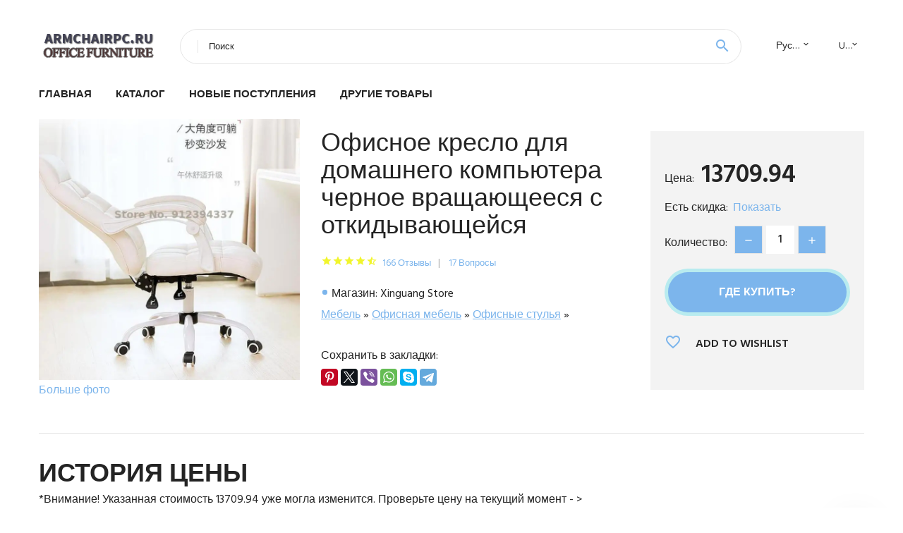

--- FILE ---
content_type: text/html; charset=utf-8
request_url: https://armchairpc.ru/price/15001005003399660454
body_size: 6967
content:
<!DOCTYPE html>
<html class="wide wow-animation" lang="ru">
  <head>
    <title>Офисное кресло для домашнего компьютера черное вращающееся с откидывающейся</title>
    <link rel="canonical" href="https://armchairpc.ru/price/15001005003399660454"/>
    <meta name="description" content="Цена: 13709.94* Магазин-поставщик: Xinguang Store. Фото, отзывы и история цена на Офисное кресло для домашнего компьютера черное вращающееся с откидывающейся..." />    <meta charset="utf-8">
    <meta name="viewport" content="width=device-width, height=device-height, initial-scale=1.0">
    <meta http-equiv="X-UA-Compatible" content="IE=edge">
    <link rel="icon" href="/images/favicon.ico" type="image/x-icon">
    <link rel="stylesheet" type="text/css" href="//fonts.googleapis.com/css?family=Hind:300,400,500,600,700&amp;display=swap">
    <link rel="stylesheet" href="/css/bootstrap.css">
    <link rel="stylesheet" href="/css/fonts.css">
    <link rel="stylesheet" href="/css/style.css">
<link rel="apple-touch-icon" sizes="57x57" href="/images/aliexpress/apple-icon-57x57.png">
<link rel="apple-touch-icon" sizes="60x60" href="/images/aliexpress/apple-icon-60x60.png">
<link rel="apple-touch-icon" sizes="72x72" href="/images/aliexpress/apple-icon-72x72.png">
<link rel="apple-touch-icon" sizes="76x76" href="/images/aliexpress/apple-icon-76x76.png">
<link rel="apple-touch-icon" sizes="114x114" href="/images/aliexpress/apple-icon-114x114.png">
<link rel="apple-touch-icon" sizes="120x120" href="/images/aliexpress/apple-icon-120x120.png">
<link rel="apple-touch-icon" sizes="144x144" href="/images/aliexpress/apple-icon-144x144.png">
<link rel="apple-touch-icon" sizes="152x152" href="/images/aliexpress/apple-icon-152x152.png">
<link rel="apple-touch-icon" sizes="180x180" href="/images/aliexpress/apple-icon-180x180.png">
<link rel="icon" type="image/png" sizes="192x192"  href="/images/aliexpress/android-icon-192x192.png">
<link rel="icon" type="image/png" sizes="32x32" href="/images/aliexpress/favicon-32x32.png">
<link rel="icon" type="image/png" sizes="96x96" href="/images/aliexpress/favicon-96x96.png">
<link rel="icon" type="image/png" sizes="16x16" href="/images/aliexpress/favicon-16x16.png">
<script type="text/javascript" src="//static.lyvi.ru/js/jquery.min.js"></script> 
<script type="text/javascript" src="/js/lazy.js"></script>
<script type="text/javascript" src="/js/scroll.js"></script> 
<meta name="msapplication-TileColor" content="#ffffff">
<meta name="msapplication-TileImage" content="/images/aliexpress/ms-icon-144x144.png">
<meta name="theme-color" content="#ffffff">
<meta name="google-site-verification" content="Vnvq1z0czvAR5q0Jz2TjgiP8TEs_qX70uQh90yIb_ks" />
<style>.ie-panel{display: none;background: #212121;padding: 10px 0;box-shadow: 3px 3px 5px 0 rgba(0,0,0,.3);clear: both;text-align:center;position: relative;z-index: 1;} html.ie-10 .ie-panel, html.lt-ie-10 .ie-panel {display: block;}</style>
<!-- Yandex.RTB -->
<script>window.yaContextCb=window.yaContextCb||[]</script>
<script src="https://yandex.ru/ads/system/context.js" async></script>
</head>
  <body>
 
    <div class="page_88">
      <header class="section page-header">
        <!--RD Navbar-->
        <div class="rd-navbar-wrap">
          <nav class="rd-navbar rd-navbar-classic" data-layout="rd-navbar-fixed" data-sm-layout="rd-navbar-fixed" data-md-layout="rd-navbar-fixed" data-lg-layout="rd-navbar-fixed" data-xl-layout="rd-navbar-static" data-xxl-layout="rd-navbar-static" data-md-device-layout="rd-navbar-fixed" data-lg-device-layout="rd-navbar-fixed" data-xl-device-layout="rd-navbar-static" data-xxl-device-layout="rd-navbar-static" data-lg-stick-up-offset="84px" data-xl-stick-up-offset="84px" data-xxl-stick-up-offset="84px" data-lg-stick-up="true" data-xl-stick-up="true" data-xxl-stick-up="true">
            <div class="rd-navbar-collapse-toggle rd-navbar-fixed-element-1" data-rd-navbar-toggle=".rd-navbar-collapse"><span></span></div>
            <div class="rd-navbar-aside-outer">
              <div class="rd-navbar-aside">
                <!--RD Navbar Brand-->
                <div class="rd-navbar-brand">
                  <!--Brand--><a class="brand" href="/"><img class="brand-logo-dark" src="/images/logo.png" alt="" width="170" height="55"/><img class="brand-logo-light" src="/images/logo.png" alt="" width="170" height="55"/></a>
                </div>
                <div class="rd-navbar-aside-box rd-navbar-collapse">
                  <!--RD Navbar Search-->
                  <div class="rd-navbar-search">
                    <form class="rd-search search-with-select" action="/searchx" data-search-live="rd-search-results-live" method="POST" target="_blank">
 
                      <div class="form-wrap">
                        <label class="form-label" for="rd-navbar-search-form-input">Поиск</label>
                        <input class="rd-navbar-search-form-input form-input" id="rd-navbar-search-form-input" type="text" name="search">
                        <div class="rd-search-results-live" id="rd-search-results-live"></div>
                      </div>
                      <button class="rd-search-form-submit material-icons-search" type="submit"></button>
                    </form>
                  </div>
                  
                  <ul class="rd-navbar-selects">
                    <li>
                      <select>
                        <option>Русский</option>
                        <a href="/"><option>English</option></a>
                        <option>Español</option>
                        <option>Français</option>
                      </select>
                    </li>
                    <li>
                      <select>
                        <option>USD</option>
                        <option>EUR</option>
                      </select>
                    </li>
                  </ul>
                </div>
              </div>
            </div>
            <div class="rd-navbar-main-outer">
              <div class="rd-navbar-main">
                <div class="rd-navbar-nav-wrap">
                  <!--RD Navbar Brand-->
                  <div class="rd-navbar-brand">
                    <!--Brand--><a class="brand" href="/"><img class="brand-logo-dark" src="/images/logo.png" alt="" width="170" height="55"/><img class="brand-logo-light" src="/images/logo.png" alt="" width="170" height="55"/></a>
                  </div>
                  <ul class="rd-navbar-nav">
                    <li class="rd-nav-item"><a class="rd-nav-link" href="/">Главная</a>
                    </li>
                    <li class="rd-nav-item"><a class="rd-nav-link" href="/catalog/">Каталог</a>
                    </li>
                     <li class="rd-nav-item"><a class="rd-nav-link" href="/#new">Новые поступления</a>
                    </li>
                    <li class="rd-nav-item"><a class="rd-nav-link" href="/price/">Другие товары</a>
                    </li>
                  </ul>
                </div>
                <!--RD Navbar Panel-->
                <div class="rd-navbar-panel">
                  <!--RD Navbar Toggle-->
                  <button class="rd-navbar-toggle" data-rd-navbar-toggle=".rd-navbar-nav-wrap"><span></span></button>

                </div>
              </div>
            </div>
          </nav>
        </div>
      </header>
 
 
      <!-- Single Product-->
      <section class="section product-single-section bg-default">
        <div class="container">
          <div class="row row-30 align-items-xl-center">
            <div class="col-xl-4 col-lg-5 col-md-8">
              <!-- Slick Carousel-->
              <div class="slick-slider carousel-parent" data-loop="false" data-dots="false" data-swipe="true" data-items="1" data-child="#child-carousel" data-for="#child-carousel">
                <div class="item"><img src="//ae04.alicdn.com/kf/Hccdbab1f86bd4d07a7737ea04b8a067cF/-.jpg" alt="Офисное кресло для домашнего компьютера черное вращающееся с откидывающейся" width="510" height="523"/><a href="#photo">Больше фото</a>
                </div>
              </div>

            </div>
            <div class="col-xl-8 col-lg-7">
              <div class="row row-30">
                <div class="col-xl-7 col-lg-12 col-md-6">
                  <h2 class="h4 product-single-title">Офисное кресло для домашнего компьютера черное вращающееся с откидывающейся</h2>
                  <div class="product-rating-wrap">
                    <ul class="product-rating">
                      <li>
                        <div class="icon product-rating-icon material-icons-star"></div>
                      </li>
                      <li>
                        <div class="icon product-rating-icon material-icons-star"></div>
                      </li>
                      <li>
                        <div class="icon product-rating-icon material-icons-star"></div>
                      </li>
                      <li>
                        <div class="icon product-rating-icon material-icons-star"></div>
                      </li>
                      <li>
                        <div class="icon product-rating-icon material-icons-star_half"></div>
                      </li>
                    </ul>
                    <ul class="product-rating-list">
                      <li><a href="#">166 Отзывы</a></li>
                      <li><a href="#">17 Вопросы</a></li>
                    </ul>
                  </div>
                  <ul class="list-marked product-modern-list">
                    <li>Магазин: Xinguang Store</li>
                    <a itemprop="itemListElement" href="/cat_box_cid445202000216" title="Мебель" itemprop="item"><span itemprop="name">Мебель</span></a><meta itemprop="position" content="2">  » <a itemprop="itemListElement" href="/cat_box_cid445202000810" title="Офисная мебель" itemprop="item"><span itemprop="name">Офисная мебель</span></a><meta itemprop="position" content="3">  » <a itemprop="itemListElement" href="/cat_box_cid445202001429" title="Офисные стулья" itemprop="item"><span itemprop="name">Офисные стулья</span></a><meta itemprop="position" content="4">  »                   </ul>
                  <div class="product-single-size-wrap">

                  </div>
                  <div class="product-single-share">
                    <p>Сохранить в закладки:</p>
                    <ul class="product-single-share-list">
<script src="https://yastatic.net/es5-shims/0.0.2/es5-shims.min.js"></script>
<script src="https://yastatic.net/share2/share.js"></script>
<div class="ya-share2" data-services="facebook,pinterest,twitter,viber,whatsapp,skype,telegram" data-image="//ae04.alicdn.com/kf/Hccdbab1f86bd4d07a7737ea04b8a067cF/-.jpg"></div>
                    </ul>
                  </div>
                </div>
                <div class="col-xl-5 col-lg-12 col-md-6">
                  <div class="product-single-cart-box">
                    <div class="product-single-cart-pricing"><span>Цена:</span><span class="h4 product-single-cart-price">13709.94</span></div>
                    <div class="product-single-cart-saving"><span>Есть скидка:</span><a href="#" onclick="window.open('/cart/15001005003399660454')" target="_blank" rel="nofollow,noindex">Показать</a></div>
                    <div class="product-single-cart-quantity">
                      <p>Количество:</p>
                      <div class="stepper-modern">
                        <input type="number" data-zeros="true" value="1" min="1" max="100">
                      </div>
                    </div><a class="btn btn-lg btn-primary btn-block" href="" onclick="window.open('/cart/15001005003399660454')" target="_blank" rel="nofollow,noindex">Где купить?</a>
                    <ul class="product-single-cart-list">
                      <li><a class="unit" href="#">
                          <div class="unit-left icon material-icons-favorite_border"></div>
                          <div class="unit-body">add to wishlist</div></a>
                      </li>
                    </ul>
                  </div>
                </div>
              </div>
            </div>
          </div>
          <div class="product-single-overview">
             <h4>История цены</h4>
              *Внимание! Указанная стоимость 13709.94 уже могла изменится. Проверьте цену на текущий момент - ><br /><script src="https://code.highcharts.com/highcharts.js"></script>
<!--<script src="https://code.highcharts.com/highcharts-3d.js"></script>-->
<script src="https://code.highcharts.com/modules/exporting.js"></script>

<div id="container" class="chart_wrap"></div>

<script type="text/javascript">
// Set up the chart
var chart = new Highcharts.Chart({
    chart: {
        renderTo: 'container',
        type: 'column',
        options3d: {
            enabled: true,
            alpha: 15,
            beta: 15,
            depth: 50,
            viewDistance: 25
        }
    },
    title: {
        text: 'История изменения цены'
    },
    subtitle: {
        text: '*по дынным из свободных источников'
    },
    plotOptions: {
        column: {
            depth: 50
        }
    },
    series: [{
        data: [1559848,1573901,1587953.5,1602006.5,1419321.5,1630112,1391216,1658217.5,1672270,1370994]
    }]
});

function showValues() {
    $('#alpha-value').html(chart.options.chart.options3d.alpha);
    $('#beta-value').html(chart.options.chart.options3d.beta);
    $('#depth-value').html(chart.options.chart.options3d.depth);
}

// Activate the sliders
$('#sliders input').on('input change', function () {
    chart.options.chart.options3d[this.id] = parseFloat(this.value);
    showValues();
    chart.redraw(false);
});

showValues();
</script><div class="table-custom-responsive">
            <table class="table-custom table-custom-striped table-custom-primary">
               <thead>
                <tr>
                  <th>Дата</th>
                  <th>Минимальная цена</th>
                  <th>Маскимальная цена</th>
                  <th>Средняя стоимость</th>
                </tr>
              </thead>
                    <tbody><tr>
                   <td>Dec-22-2025</td>
                   <td>1631483</td>
                   <td>1713057</td>
                   <td>1672270</td>
                   </tr>
                   <tr>
                   <td>Nov-22-2025</td>
                   <td>1617773</td>
                   <td>1698662</td>
                   <td>1658217.5</td>
                   </tr>
                   <tr>
                   <td>Oct-22-2025</td>
                   <td>1357284</td>
                   <td>1425148</td>
                   <td>1391216</td>
                   </tr>
                   <tr>
                   <td>Sep-22-2025</td>
                   <td>1590353</td>
                   <td>1669871</td>
                   <td>1630112</td>
                   </tr>
                   <tr>
                   <td>Aug-22-2025</td>
                   <td>1384704</td>
                   <td>1453939</td>
                   <td>1419321.5</td>
                   </tr>
                   <tr>
                   <td>Jul-22-2025</td>
                   <td>1562933</td>
                   <td>1641080</td>
                   <td>1602006.5</td>
                   </tr>
                   <tr>
                   <td>Jun-22-2025</td>
                   <td>1549223</td>
                   <td>1626684</td>
                   <td>1587953.5</td>
                   </tr>
                   <tr>
                   <td>May-22-2025</td>
                   <td>1535513</td>
                   <td>1612289</td>
                   <td>1573901</td>
                   </tr>
                   <tr>
                   <td>Apr-22-2025</td>
                   <td>1521803</td>
                   <td>1597893</td>
                   <td>1559848</td>
                   </tr>
                    </tbody>
 </table>
</div>
 <hr /><br />
             <h4>Аналогичные товары</h4>
                             <p><b>26863.2</b> - Новый игровой стул компьютерное кресло удобное домашнее для киберсп... <a href="#related">Подробнее...</a></p><p><b></b> - Игровое кресло WCG эргономичное компьютерное с анкерным креплением ... <a href="#related">Подробнее...</a></p><p><b>7157</b> - Офисное кресло БЮРОКРАТ CH-687AXSN/#BLUE (регулировка высоты газлиф... <a href="#related">Подробнее...</a></p><p><b>25000</b> - Офисное кресло из ткани в скандинавском стиле для конференц-зала ди... <a href="#related">Подробнее...</a></p><p><b></b> - Yamayo подъемное компьютерное кресло семейный подъемник студенческо... <a href="#related">Подробнее...</a></p><p><b></b> - Домашний офисное кресло с сеткой в офисах на компьютерных столах по... <a href="#related">Подробнее...</a></p>            <h4>Характеристики</h4>
            <p><p style="width:1px; height:0px; overflow: hidden;font-size:0px;">[Xlmodel]-[фото]-[0000]</p>    <p class="detailp" style="padding:0 0 0px 0;font-size: 0;"><img style="" class="lazy" data-src="https://ae01.alicdn.com/kf/He5941f4440f54073a01fa4aab23a5abax.jpg"></p><p class="detailp" style="padding:0 0 0px 0;font-size: 0;"><img style="" class="lazy" data-src="https://ae01.alicdn.com/kf/H4e28d8c1158a4e538d2c3dfc2a827722v.jpg"></p><p class="detailp" style="padding:0 0 0px 0;font-size: 0;"><img style="" class="lazy" data-src="https://ae01.alicdn.com/kf/Hda15ceac976e4474a1afe72d3e40d7c7z.jpg"></p><p class="detailp" style="padding:0 0 0px 0;font-size: 0;"><img style="" class="lazy" data-src="https://ae01.alicdn.com/kf/He21e48c6567e43a8a0c911cfd10c5f98k.jpg"></p><p class="detailp" style="padding:0 0 0px 0;font-size: 0;"><img style="" class="lazy" data-src="https://ae01.alicdn.com/kf/He40d9ee9b8fc421a82246c2863a9684fC.jpg"></p><p class="detailp" style="padding:0 0 0px 0;font-size: 0;"><img style="" class="lazy" data-src="https://ae01.alicdn.com/kf/Hc495465ca5514c808ed9dd0a60dbf853I.jpg"></p><p class="detailp" style="padding:0 0 0px 0;font-size: 0;"><img style="" class="lazy" data-src="https://ae01.alicdn.com/kf/H436e89e404c3470684c949d24d08579aC.jpg"></p><p class="detailp" style="padding:0 0 0px 0;font-size: 0;"><img style="" class="lazy" data-src="https://ae01.alicdn.com/kf/H11d3b622a74a4ce0ab1996b5d5ed51dcw.jpg"></p><p class="detailp" style="padding:0 0 0px 0;font-size: 0;"><img style="" class="lazy" data-src="https://ae01.alicdn.com/kf/H436e89e404c3470684c949d24d08579aC.jpg"></p><p class="detailp" style="padding:0 0 0px 0;font-size: 0;"><img style="" class="lazy" data-src="https://ae01.alicdn.com/kf/H6e6cbdabe3434ccf804625ffcd52074ex.jpg"></p><p class="detailp" style="padding:0 0 0px 0;font-size: 0;"><img style="" class="lazy" data-src="https://ae01.alicdn.com/kf/H436e89e404c3470684c949d24d08579aC.jpg"></p><p class="detailp" style="padding:0 0 0px 0;font-size: 0;"><img style="" class="lazy" data-src="https://ae01.alicdn.com/kf/Ha33cc13dc39b4a9f8cdec807038959298.jpg"></p><p class="detailp" style="padding:0 0 0px 0;font-size: 0;"><img style="" class="lazy" data-src="https://ae01.alicdn.com/kf/H436e89e404c3470684c949d24d08579aC.jpg"></p><p class="detailp" style="padding:0 0 0px 0;font-size: 0;"><img style="" class="lazy" data-src="https://ae01.alicdn.com/kf/Hde2d4a5d930843ba94854ef785413f50N.jpg"></p><p class="detailp" style="padding:0 0 0px 0;font-size: 0;"><img style="" class="lazy" data-src="https://ae01.alicdn.com/kf/H436e89e404c3470684c949d24d08579aC.jpg"></p><p class="detailp" style="padding:0 0 0px 0;font-size: 0;"><img style="" class="lazy" data-src="https://ae01.alicdn.com/kf/H9f5c36cab15140f3afc070d79a4ceefcf.jpg"></p><p class="detailp" style="padding:0 0 0px 0;font-size: 0;"><img style="" class="lazy" data-src="https://ae01.alicdn.com/kf/H436e89e404c3470684c949d24d08579aC.jpg"></p><p class="detailp" style="padding:0 0 0px 0;font-size: 0;"><img style="" class="lazy" data-src="https://ae01.alicdn.com/kf/He37adf7b1ce64834ad051938f2548fc2J.jpg"></p><p class="detailp" style="padding:0 0 0px 0;font-size: 0;"><img style="" class="lazy" data-src="https://ae01.alicdn.com/kf/H436e89e404c3470684c949d24d08579aC.jpg"></p><p class="detailp" style="padding:0 0 0px 0;font-size: 0;"><img style="" class="lazy" data-src="https://ae01.alicdn.com/kf/He579a7576866455c81a04f81fae6a0afs.jpg"></p><p class="detailp" style="padding:0 0 0px 0;font-size: 0;"><img style="" class="lazy" data-src="https://ae01.alicdn.com/kf/H436e89e404c3470684c949d24d08579aC.jpg"></p><p class="detailp" style="padding:0 0 0px 0;font-size: 0;"><img style="" class="lazy" data-src="https://ae01.alicdn.com/kf/Hc0240a4a0b5f4a9e8480d28913f292d8n.jpg"></p><p class="detailp" style="padding:0 0 0px 0;font-size: 0;"><img style="" class="lazy" data-src="https://ae01.alicdn.com/kf/H2010c6f1c1934873a426e0e8c1644cd8t.jpg"></p><p class="detailp" style="padding:0 0 0px 0;font-size: 0;"><img style="" class="lazy" data-src="https://ae01.alicdn.com/kf/H53b7bc7cf9b84a1580aefe6ce8bba3938.jpg"></p><p class="detailp" style="padding:0 0 0px 0;font-size: 0;"><img style="" class="lazy" data-src="https://ae01.alicdn.com/kf/H7dd3eb2a1b2b48d3a46a57b00b054fbeE.jpg"></p><p class="detailp" style="padding:0 0 0px 0;font-size: 0;"><img style="" class="lazy" data-src="https://ae01.alicdn.com/kf/H034286c9286a4e5ea3642fc73316cfbdv.jpg"></p><p class="detailp" style="padding:0 0 0px 0;font-size: 0;"><img style="" class="lazy" data-src="https://ae01.alicdn.com/kf/He564dc3ee6654c678abcac003f1703e7O.jpg"></p><p class="detailp" style="padding:0 0 0px 0;font-size: 0;"><img style="" class="lazy" data-src="https://ae01.alicdn.com/kf/Hfb1200741413415787f7baa1cfaad939i.jpg"></p><p class="detailp" style="padding:0 0 0px 0;font-size: 0;"><img style="" class="lazy" data-src="https://ae01.alicdn.com/kf/H7bb4743b30124685a480e15adea8f9a7l.jpg"></p><p class="detailp" style="padding:0 0 0px 0;font-size: 0;"><img style="" class="lazy" data-src="https://ae01.alicdn.com/kf/H39b9a602006843aba2b06fcf142e15ee0.jpg"></p><p class="detailp" style="padding:0 0 0px 0;font-size: 0;"><img style="" class="lazy" data-src="https://ae01.alicdn.com/kf/H5ecb81009b0a40e1877214abac4ce75ds.jpg"></p><p class="detailp" style="padding:0 0 0px 0;font-size: 0;"><img style="" class="lazy" data-src="https://ae01.alicdn.com/kf/H27dff910222e40519922d7acb164dc9ab.jpg"></p><p class="detailp" style="padding:0 0 0px 0;font-size: 0;"><img style="" class="lazy" data-src="https://ae01.alicdn.com/kf/Hcb338c9acacb41e3aa46ce89a5b48d55i.jpg"></p><p class="detailp" style="padding:0 0 0px 0;font-size: 0;"><img style="" class="lazy" data-src="https://ae01.alicdn.com/kf/H71445ccb203340499dc6da4c5019caddQ.jpg"></p><p class="detailp" style="padding:0 0 0px 0;font-size: 0;"><img style="" class="lazy" data-src="https://ae01.alicdn.com/kf/H0401a2540ea646d89138d589f59c1b00T.jpg"></p><p class="detailp" style="padding:0 0 0px 0;font-size: 0;"><img style="" class="lazy" data-src="https://ae01.alicdn.com/kf/Hc750839480b344b5811897e65a700d88N.jpg"></p><p class="detailp" style="padding:0 0 0px 0;font-size: 0;"><img style="" class="lazy" data-src="https://ae01.alicdn.com/kf/Hed425893e0c74d68bca2763f0bb793ea5.jpg"></p>
</p>  
            <h3 id="photo">Фото</h3>
            <p><img src="//ae04.alicdn.com/kf/Hccdbab1f86bd4d07a7737ea04b8a067cF/-.jpg" alt = "Офисное кресло для домашнего компьютера черное вращающееся с откидывающейся"/><img src="//ae04.alicdn.com/kf/Hf633e3e3dc7949e7a47513f82e8ce53en/-.jpg" alt = "Офисное кресло для домашнего компьютера черное вращающееся с откидывающейся"/><img src="//ae04.alicdn.com/kf/H312cac597f9f4a46b525efc50c7690b8c/-.jpg" alt = "Офисное кресло для домашнего компьютера черное вращающееся с откидывающейся"/><img src="//ae04.alicdn.com/kf/H77a264c8f9ed47068770f0a4cf77fbcbH/-.jpg" alt = "Офисное кресло для домашнего компьютера черное вращающееся с откидывающейся"/><img src="//ae04.alicdn.com/kf/H93a7d0ddedf14d8aa3ca4642c4217418N/-.jpg" alt = "Офисное кресло для домашнего компьютера черное вращающееся с откидывающейся"/></p>
          </div>
  
          
        </div>
      </section>
      
       <!-- We Recommended-->
      <section class="section section-md bg-default" id="related"> 
        <div class="container">
          <div class="text-center">
            <h4>Новые поступления</h4>
          </div>
          <!-- Owl Carousel-->
          <div class="owl-carousel" data-items="1" data-sm-items="2" data-md-items="3" data-xl-items="5" data-xxl-items="6" data-margin="30" data-xxl-margin="40" data-mouse-drag="false" data-loop="false" data-autoplay="false" data-owl="{&quot;dots&quot;:true}">
            <article class="product-classic">
              <div class="product-classic-head">
                <ul class="product-meta-buttons">
                  <li><a class="icon material-icons-favorite_border" href="#"></a></li>
                  <li><a class="icon material-icons-content_copy" href="#"></a></li>
                </ul>
                <a href="/price/15001005003391765136#img"><figure class="product-classic-figure"><img class="lazy" data-src="//ae04.alicdn.com/kf/H3d73eb52218b4537ada25252e99bed8af.jpg" alt="" width="174" height="199"/>
                </figure></a>
              </div>
              <div class="product-classic-body">
                <h6 class="product-classic-title"><a href="/price/15001005003391765136">Новый игровой стул компьютерное кресло удобное домашнее для киберспорта диван</a></h6>
                <div class="product-classic-pricing">
                  <div class="product-classic-price">26863.2</div>
                </div>
              </div>
            </article><article class="product-classic">
              <div class="product-classic-head">
                <ul class="product-meta-buttons">
                  <li><a class="icon material-icons-favorite_border" href="#"></a></li>
                  <li><a class="icon material-icons-content_copy" href="#"></a></li>
                </ul>
                <a href="/price/15001005001360148869#img"><figure class="product-classic-figure"><img class="lazy" data-src="//ae04.alicdn.com/kf/Hfd1cc44b6da14d09a24738a0bdac384fk.jpg" alt="" width="174" height="199"/>
                </figure></a>
              </div>
              <div class="product-classic-body">
                <h6 class="product-classic-title"><a href="/price/15001005001360148869">Игровое кресло WCG эргономичное компьютерное с анкерным креплением игровые</a></h6>
                <div class="product-classic-pricing">
                  <div class="product-classic-price"></div>
                </div>
              </div>
            </article><article class="product-classic">
              <div class="product-classic-head">
                <ul class="product-meta-buttons">
                  <li><a class="icon material-icons-favorite_border" href="#"></a></li>
                  <li><a class="icon material-icons-content_copy" href="#"></a></li>
                </ul>
                <a href="/price/15001005002777662956#img"><figure class="product-classic-figure"><img class="lazy" data-src="//ae04.alicdn.com/kf/H8648c8e90f1d4021abc27d1d74b312a0e.jpg" alt="" width="174" height="199"/>
                </figure></a>
              </div>
              <div class="product-classic-body">
                <h6 class="product-classic-title"><a href="/price/15001005002777662956">Офисное кресло БЮРОКРАТ CH-687AXSN/#BLUE (регулировка высоты газлифт колесики цвет:</a></h6>
                <div class="product-classic-pricing">
                  <div class="product-classic-price">7157</div>
                </div>
              </div>
            </article><article class="product-classic">
              <div class="product-classic-head">
                <ul class="product-meta-buttons">
                  <li><a class="icon material-icons-favorite_border" href="#"></a></li>
                  <li><a class="icon material-icons-content_copy" href="#"></a></li>
                </ul>
                <a href="/price/15001005003784160809#img"><figure class="product-classic-figure"><img class="lazy" data-src="//ae04.alicdn.com/kf/Sccefa41126e1404fb985f07fe38ef1ffM.jpg" alt="" width="174" height="199"/>
                </figure></a>
              </div>
              <div class="product-classic-body">
                <h6 class="product-classic-title"><a href="/price/15001005003784160809">Офисное кресло из ткани в скандинавском стиле для конференц-зала дизайнерское</a></h6>
                <div class="product-classic-pricing">
                  <div class="product-classic-price">25000</div>
                </div>
              </div>
            </article><article class="product-classic">
              <div class="product-classic-head">
                <ul class="product-meta-buttons">
                  <li><a class="icon material-icons-favorite_border" href="#"></a></li>
                  <li><a class="icon material-icons-content_copy" href="#"></a></li>
                </ul>
                <a href="/price/15001005003465165579#img"><figure class="product-classic-figure"><img class="lazy" data-src="//ae04.alicdn.com/kf/H14957d2b10cb4978adc6cbf70977f304A.jpg" alt="" width="174" height="199"/>
                </figure></a>
              </div>
              <div class="product-classic-body">
                <h6 class="product-classic-title"><a href="/price/15001005003465165579">Yamayo подъемное компьютерное кресло семейный подъемник студенческое простое</a></h6>
                <div class="product-classic-pricing">
                  <div class="product-classic-price"></div>
                </div>
              </div>
            </article><article class="product-classic">
              <div class="product-classic-head">
                <ul class="product-meta-buttons">
                  <li><a class="icon material-icons-favorite_border" href="#"></a></li>
                  <li><a class="icon material-icons-content_copy" href="#"></a></li>
                </ul>
                <a href="/price/15001005001868921825#img"><figure class="product-classic-figure"><img class="lazy" data-src="//ae04.alicdn.com/kf/Hf2667edf63c546e3a1c8e84ae2a82d8b2.jpg" alt="" width="174" height="199"/>
                </figure></a>
              </div>
              <div class="product-classic-body">
                <h6 class="product-classic-title"><a href="/price/15001005001868921825">Домашний офисное кресло с сеткой в офисах на компьютерных столах поворотный стол</a></h6>
                <div class="product-classic-pricing">
                  <div class="product-classic-price"></div>
                </div>
              </div>
            </article>          </div>
        </div>
      </section>
          
  <footer class="section footer">
        <div class="footer-aside bg-primary">
          <div class="container">
            <div class="row row-40 align-items-center">
              <div class="col-xl-4 text-center text-xl-left">
                <h4>ArmChairРС.ru</h4>
                <p>Большой выбор офисной мебели по низким ценам, с быстрой доставкой в любой регион. <strong>Купить кресло</strong> недорого - это легко!</p>
              </div>
              
              <div class="col-xxl-3 col-xl-4 col-lg-6">
                <ul class="list-social">
                  <li><a class="icon link-social fa fa-facebook-f" href="#"></a></li>
                  <li><a class="icon link-social fa fa-twitter" href="#"></a></li>
                  <li><a class="icon link-social fa fa-youtube" href="#"></a></li>
                  <li><a class="icon link-social fa fa-linkedin" href="#"></a></li>
                  <li><a class="icon link-social fa fa-google-plus" href="#"></a></li>
                </ul>
              </div>
            </div>
          </div>
        </div>

      </footer>
    </div>
    <div class="snackbars" id="form-output-global"></div>
    <script src="/js/core.min.js"></script>
    <script src="/js/script.js"></script>
<script>
new Image().src = "https://counter.yadro.ru/hit?r"+
escape(document.referrer)+((typeof(screen)=="undefined")?"":
";s"+screen.width+"*"+screen.height+"*"+(screen.colorDepth?
screen.colorDepth:screen.pixelDepth))+";u"+escape(document.URL)+
";h"+escape(document.title.substring(0,150))+
";"+Math.random();</script>
<!-- Yandex.RTB R-A-3969550-1 -->
<script>
window.yaContextCb.push(()=>{
	Ya.Context.AdvManager.render({
		"blockId": "R-A-3969550-1",
		"type": "rewarded",
		"platform": "touch"
	})
})
</script>
  </body>
</html>0.0014 сек.